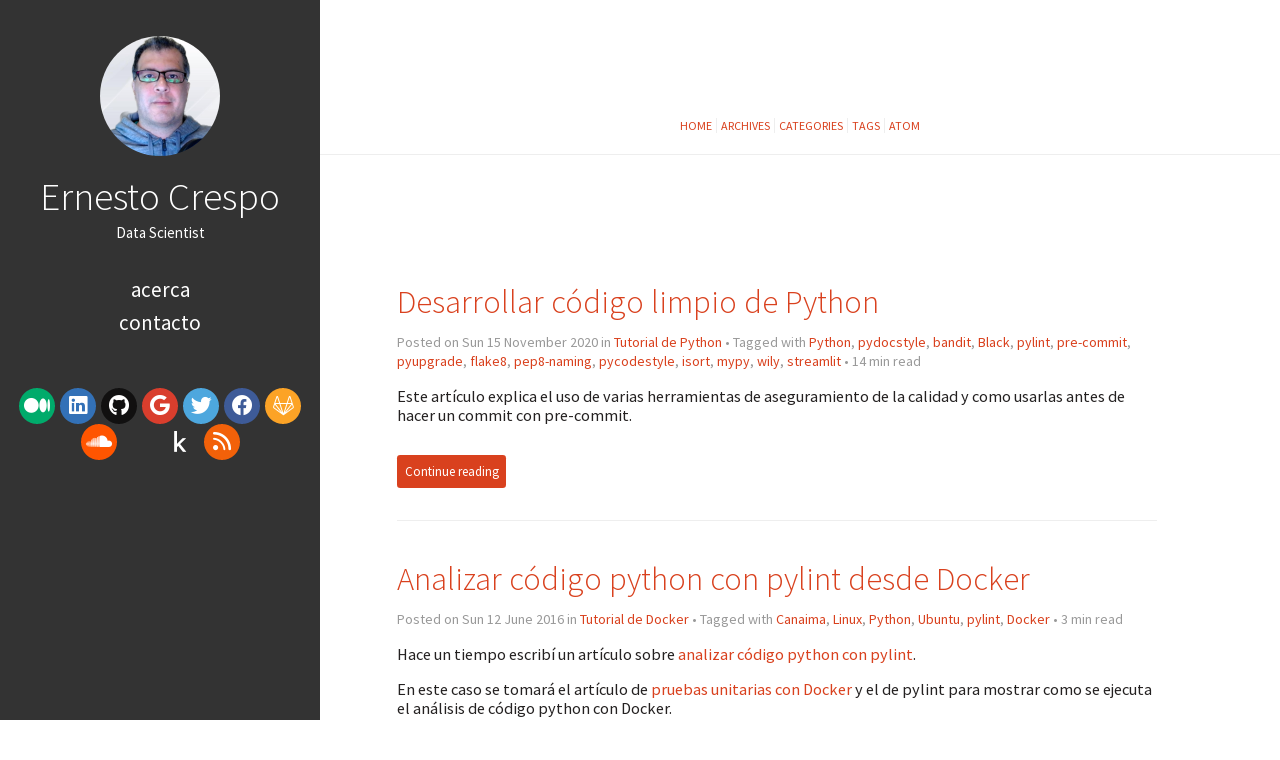

--- FILE ---
content_type: text/html; charset=utf-8
request_url: https://blog.seraph.to/tag/pylint.html
body_size: 3020
content:

<!DOCTYPE html>
<html lang="es">
<head>
  <meta charset="utf-8" />
  <meta http-equiv="X-UA-Compatible" content="IE=edge" />
  <meta name="HandheldFriendly" content="True" />
  <meta name="viewport" content="width=device-width, initial-scale=1.0" />
  <meta name="robots" content="" />

  <link href="https://fonts.googleapis.com/css2?family=Source+Code+Pro:ital,wght@0,400;0,700;1,400&family=Source+Sans+Pro:ital,wght@0,300;0,400;0,700;1,400&display=swap" rel="stylesheet">

    <link rel="stylesheet" type="text/css" href="https://blog.seraph.to/theme/stylesheet/style.min.css">


    <link id="pygments-light-theme" rel="stylesheet" type="text/css"
          href="https://blog.seraph.to/theme/pygments/monokai.min.css">



  <link rel="stylesheet" type="text/css" href="https://blog.seraph.to/theme/font-awesome/css/fontawesome.css">
  <link rel="stylesheet" type="text/css" href="https://blog.seraph.to/theme/font-awesome/css/brands.css">
  <link rel="stylesheet" type="text/css" href="https://blog.seraph.to/theme/font-awesome/css/solid.css">



  <!-- Chrome, Firefox OS and Opera -->
  <meta name="theme-color" content="#e5e5ff">
  <!-- Windows Phone -->
  <meta name="msapplication-navbutton-color" content="#e5e5ff">
  <!-- iOS Safari -->
  <meta name="apple-mobile-web-app-capable" content="yes">
  <meta name="apple-mobile-web-app-status-bar-style" content="black-translucent">
  <!-- Microsoft EDGE -->
  <meta name="msapplication-TileColor" content="#e5e5ff">

  <link href="https://blog.seraph.to/feeds/all.atom.xml" type="application/atom+xml" rel="alternate" title="Página de Seraph Atom">


<script type="text/javascript">
  (function(i,s,o,g,r,a,m){i['GoogleAnalyticsObject']=r;i[r]=i[r]||function(){
  (i[r].q=i[r].q||[]).push(arguments)},i[r].l=1*new Date();a=s.createElement(o),
  m=s.getElementsByTagName(o)[0];a.async=1;a.src=g;m.parentNode.insertBefore(a,m)
  })(window,document,'script','//www.google-analytics.com/analytics.js','ga');

  ga('create', 'UA-131517246-1', 'auto');
  ga('send', 'pageview');
</script>
<script async src="https://www.googletagmanager.com/gtag/js?id=G-300366206"></script>
<script>
  window.dataLayer = window.dataLayer || [];
  function gtag(){dataLayer.push(arguments);}
  gtag('js', new Date());

  gtag('config', 'G-300366206');
</script>






 

    <meta name="author" content="Ernesto Crespo" />
    <meta name="description" content=" Software Libre, Ciencia de Datos y Python" />
  <meta property="og:site_name" content="Página de Seraph"/>
  <meta property="og:type" content="blog"/>
  <meta property="og:title" content="Página de Seraph"/>
  <meta property="og:description" content=" Software Libre, Ciencia de Datos y Python"/>
  <meta property="og:locale" content="es_VE"/>
  <meta property="og:url" content="https://blog.seraph.to"/>
  <meta property="og:image" content="//s.gravatar.com/avatar/7fab2070e149e57fe99da94d7ccbad6b?s=120">

  <title>Página de Seraph &ndash; Tag pylint</title>

  <script async src="//pagead2.googlesyndication.com/pagead/js/adsbygoogle.js"></script>
  <script>
    (adsbygoogle = window.adsbygoogle || []).push({
      google_ad_client: "pub-0261001661746989",
      enable_page_level_ads: true
    });
  </script>

</head>
<body class="light-theme">

<aside>
  <div>
    <a href="https://blog.seraph.to/">
      <img src="//s.gravatar.com/avatar/7fab2070e149e57fe99da94d7ccbad6b?s=120" alt="Ernesto Crespo" title="Ernesto Crespo">
    </a>

    <h1>
      <a href="https://blog.seraph.to/">Ernesto Crespo</a>
    </h1>

    <p>Data Scientist </p>


    <nav>
      <ul class="list">


            <li>
              <a target="_self"
                 href="https://blog.seraph.to/pages/About.html#About">
                Acerca
              </a>
            </li>
            <li>
              <a target="_self"
                 href="https://blog.seraph.to/pages/Contacto.html#Contacto">
                Contacto
              </a>
            </li>

      </ul>
    </nav>

    <ul class="social">
      <li>
        <a class="sc-medium"
           href="https://medium.com/@_seraph1"
           target="_blank">
          <i class="fa-brands fa-medium"></i>
        </a>
      </li>
      <li>
        <a class="sc-linkedin"
           href="http://ve.linkedin.com/in/ernestocrespo"
           target="_blank">
          <i class="fa-brands fa-linkedin"></i>
        </a>
      </li>
      <li>
        <a class="sc-github"
           href="https://github.com/ecrespo"
           target="_blank">
          <i class="fa-brands fa-github"></i>
        </a>
      </li>
      <li>
        <a class="sc-google"
           href="https://google.com/+ErnestoCrespo"
           target="_blank">
          <i class="fa-brands fa-google"></i>
        </a>
      </li>
      <li>
        <a class="sc-twitter"
           href="https://twitter.com/_seraph1"
           target="_blank">
          <i class="fa-brands fa-twitter"></i>
        </a>
      </li>
      <li>
        <a class="sc-facebook"
           href="https://www.facebook.com/ernesto.crespo"
           target="_blank">
          <i class="fa-brands fa-facebook"></i>
        </a>
      </li>
      <li>
        <a class="sc-gitlab"
           href="https://gitlab.com/ecrespo"
           target="_blank">
          <i class="fa-brands fa-gitlab"></i>
        </a>
      </li>
      <li>
        <a class="sc-soundcloud"
           href="https://soundcloud.com/ernesto-crespo"
           target="_blank">
          <i class="fa-brands fa-soundcloud"></i>
        </a>
      </li>
      <li>
        <a class="sc-deepnote"
           href="https://deepnote.com/@ernesto-crespo"
           target="_blank">
          <i class="fa-brands fa-deepnote"></i>
        </a>
      </li>
      <li>
        <a class="sc-kaggle"
           href="https://www.kaggle.com/ecrespoa"
           target="_blank">
          <i class="fa-brands fa-kaggle"></i>
        </a>
      </li>
      <li>
        <a class="sc-rss"
           href="//blog.seraph.to/feeds/all.atom.xml"
           target="_blank">
          <i class="fa-solid fa-rss"></i>
        </a>
      </li>
    </ul>
  </div>

    <script async src="//pagead2.googlesyndication.com/pagead/js/adsbygoogle.js"></script>
    <ins class="adsbygoogle ads-aside"
         data-ad-client="pub-0261001661746989"
         data-ad-slot="1234561"></ins>
    <script>
      (adsbygoogle = window.adsbygoogle || []).push({});
    </script>
</aside>
  <main>
      <script async src="//pagead2.googlesyndication.com/pagead/js/adsbygoogle.js"></script>
      <ins class="adsbygoogle ads-responsive"
           data-ad-client="pub-0261001661746989"
           data-ad-slot="1234562"></ins>
      <script>
        (adsbygoogle = window.adsbygoogle || []).push({});
      </script>

<nav>
  <a href="https://blog.seraph.to/">Home</a>

  <a href="/archives.html">Archives</a>
  <a href="/categories.html">Categories</a>
  <a href="/tags.html">Tags</a>

  <a href="https://blog.seraph.to/feeds/all.atom.xml">Atom</a>

</nav>


  <script async src="//pagead2.googlesyndication.com/pagead/js/adsbygoogle.js"></script>
  <ins class="adsbygoogle ads-responsive"
       data-ad-client="pub-0261001661746989"
       data-ad-slot="1234563"></ins>
  <script>
    (adsbygoogle = window.adsbygoogle || []).push({});
  </script>

<article>
  <header>
    <h2><a href="https://blog.seraph.to/python-clean-python-code.html#python-clean-python-code">Desarrollar código limpio de Python</a></h2>
    <p>
      Posted on Sun 15 November 2020 in <a href="https://blog.seraph.to/category/tutorial-de-python.html">Tutorial de Python</a>

          &#8226; Tagged with
              <a href="https://blog.seraph.to/tag/python.html">Python</a>,              <a href="https://blog.seraph.to/tag/pydocstyle.html">pydocstyle</a>,              <a href="https://blog.seraph.to/tag/bandit.html">bandit</a>,              <a href="https://blog.seraph.to/tag/black.html">Black</a>,              <a href="https://blog.seraph.to/tag/pylint.html">pylint</a>,              <a href="https://blog.seraph.to/tag/pre-commit.html">pre-commit</a>,              <a href="https://blog.seraph.to/tag/pyupgrade.html">pyupgrade</a>,              <a href="https://blog.seraph.to/tag/flake8.html">flake8</a>,              <a href="https://blog.seraph.to/tag/pep8-naming.html">pep8-naming</a>,              <a href="https://blog.seraph.to/tag/pycodestyle.html">pycodestyle</a>,              <a href="https://blog.seraph.to/tag/isort.html">isort</a>,              <a href="https://blog.seraph.to/tag/mypy.html">mypy</a>,              <a href="https://blog.seraph.to/tag/wily.html">wily</a>,              <a href="https://blog.seraph.to/tag/streamlit.html">streamlit</a>
        &#8226; 14 min read
    </p>
  </header>
  <div>
      <div><p>Este artículo explica el uso de varias herramientas de aseguramiento de la calidad y como usarlas antes de hacer un commit con pre-commit.</p></div>
        <br>
        <a class="btn"
           href="https://blog.seraph.to/python-clean-python-code.html#python-clean-python-code">
          Continue reading
        </a>
  </div>
  <hr />
</article>
<article>
  <header>
    <h2><a href="https://blog.seraph.to/analizar-codigo-python-con-pylint-desde-docker.html#analizar-codigo-python-con-pylint-desde-docker">Analizar código python con pylint desde Docker</a></h2>
    <p>
      Posted on Sun 12 June 2016 in <a href="https://blog.seraph.to/category/tutorial-de-docker.html">Tutorial de Docker</a>

          &#8226; Tagged with
              <a href="https://blog.seraph.to/tag/canaima.html">Canaima</a>,              <a href="https://blog.seraph.to/tag/linux.html">Linux</a>,              <a href="https://blog.seraph.to/tag/python.html">Python</a>,              <a href="https://blog.seraph.to/tag/ubuntu.html">Ubuntu</a>,              <a href="https://blog.seraph.to/tag/pylint.html">pylint</a>,              <a href="https://blog.seraph.to/tag/docker.html">Docker</a>
        &#8226; 3 min read
    </p>
  </header>
  <div>
      <div><p>Hace un tiempo escribí un artículo sobre <a href="https://www.seraph.to/analizando-codigo-python-con-pylint.html">analizar código python con pylint</a>.</p>
<p>En este caso se tomará el artículo de <a href="https://www.seraph.to/ejecutar-una-prueba-de-unittest-en-python-con-un-contenedor-docker.html#ejecutar-una-prueba-de-unittest-en-python-con-un-contenedor-docker">pruebas unitarias con Docker</a> y el de pylint para mostrar como se ejecuta el análisis de código python con Docker.</p>
<p>Los artículos anteriores sobre Docker son:</p>
<ol>
<li>
<p><a href="https://www.seraph.to/instalar-docker-en-debian-jessie.html">Instalar Docker en Debian …</a></p></li></ol></div>
        <br>
        <a class="btn"
           href="https://blog.seraph.to/analizar-codigo-python-con-pylint-desde-docker.html#analizar-codigo-python-con-pylint-desde-docker">
          Continue reading
        </a>
  </div>
  <hr />
</article>
<article>
  <header>
    <h2><a href="https://blog.seraph.to/analizando-codigo-python-con-pylint.html#analizando-codigo-python-con-pylint">Analizando código Python con Pylint</a></h2>
    <p>
      Posted on Tue 11 December 2012 in <a href="https://blog.seraph.to/category/tutorial-python.html">Tutorial Python</a>

          &#8226; Tagged with
              <a href="https://blog.seraph.to/tag/general.html">General</a>,              <a href="https://blog.seraph.to/tag/linux.html">Linux</a>,              <a href="https://blog.seraph.to/tag/numpy.html">numpy</a>,              <a href="https://blog.seraph.to/tag/python.html">python</a>,              <a href="https://blog.seraph.to/tag/pylint.html">PyLint</a>
        &#8226; 2 min read
    </p>
  </header>
  <div>
      <div><p><code>Pylint</code> es una herramienta de análisis de código creada por LogiLab.  Es más complejo que <code>Pyflakes</code> y permite más personalización. Para más información de pylint puede revisar el <a href="https://www.logilab.org/card/pylint_manual">manual</a>.</p>
<p>Se puede instalar <code>pylint</code> por medio de <code>easy_install</code> o <code>pip</code> y si es una distribución de Linux basada en Debian se …</p></div>
        <br>
        <a class="btn"
           href="https://blog.seraph.to/analizando-codigo-python-con-pylint.html#analizando-codigo-python-con-pylint">
          Continue reading
        </a>
  </div>
</article>

  <div class="pagination">
  </div>

  <script async src="//pagead2.googlesyndication.com/pagead/js/adsbygoogle.js"></script>
  <ins class="adsbygoogle ads-responsive"
       data-ad-client="pub-0261001661746989"
       data-ad-slot="1234564"></ins>
  <script>
    (adsbygoogle = window.adsbygoogle || []).push({});
  </script>


<footer>
<p>&copy; 2025 </p>
<p>
Built with <a href="http://getpelican.com" target="_blank">Pelican</a> using <a href="http://bit.ly/flex-pelican" target="_blank">Flex</a> theme
</p></footer>  </main>

<script type="application/ld+json">
{
  "@context" : "http://schema.org",
  "@type" : "Blog",
  "name": " Página de Seraph ",
  "url" : "https://blog.seraph.to",
  "image": "//s.gravatar.com/avatar/7fab2070e149e57fe99da94d7ccbad6b?s=120",
  "description": " Software Libre, Ciencia de Datos y Python"
}
</script>
</body>
</html>

--- FILE ---
content_type: text/html; charset=utf-8
request_url: https://www.google.com/recaptcha/api2/aframe
body_size: 266
content:
<!DOCTYPE HTML><html><head><meta http-equiv="content-type" content="text/html; charset=UTF-8"></head><body><script nonce="328_ls46mrLVgcKJmVfAoQ">/** Anti-fraud and anti-abuse applications only. See google.com/recaptcha */ try{var clients={'sodar':'https://pagead2.googlesyndication.com/pagead/sodar?'};window.addEventListener("message",function(a){try{if(a.source===window.parent){var b=JSON.parse(a.data);var c=clients[b['id']];if(c){var d=document.createElement('img');d.src=c+b['params']+'&rc='+(localStorage.getItem("rc::a")?sessionStorage.getItem("rc::b"):"");window.document.body.appendChild(d);sessionStorage.setItem("rc::e",parseInt(sessionStorage.getItem("rc::e")||0)+1);localStorage.setItem("rc::h",'1763624131757');}}}catch(b){}});window.parent.postMessage("_grecaptcha_ready", "*");}catch(b){}</script></body></html>

--- FILE ---
content_type: text/css; charset=utf-8
request_url: https://blog.seraph.to/theme/stylesheet/style.min.css
body_size: 2101
content:
body,html{width:100%;height:100%}h1,h2,h3,h4,h5,h6{font-weight:300;line-height:1.1}h1{font-size:2.4em}h2{font-size:2em}h3{font-size:1.6em}h4{font-size:1.36em}h5{font-size:1.2em}h6{font-size:1.1em}body{margin:0;padding:0;background-color:#fff;color:#242121;font-family:Source Sans Pro,Roboto,Open Sans,Liberation Sans,DejaVu Sans,Verdana,Helvetica,Arial,sans-serif;font-size:1.02em;line-height:1.2em}a{color:#d9411e;text-decoration:none}a:hover{color:#ff5a09}hr{color:#eee;background-color:#eee;height:1px;border:none;margin-top:40px;margin-bottom:40px}img{max-width:100%}aside{background-color:#333;text-align:center}aside,aside a{color:#fff}aside a:hover{color:#eee}aside div{padding:20px;margin:0}aside div img{border-radius:50%;max-width:140px}aside div h1{margin:15px 0 5px}aside div p{margin:0 0 15px;font-size:.92em}aside nav ul li{display:inline;line-height:1.6em;font-size:1.28em;text-transform:lowercase}main nav{text-align:center;text-transform:uppercase;padding:14px 0;border-bottom:1px solid #eee;font-size:0}main .translations a,main nav a{font-size:12px;padding:0 4px;border-right:1px solid #eee}main .translations :last-child,main nav :last-child{border-right:none}main .neighbors{margin:4% 0;height:20px}main .pagination{margin:4% 8%;height:20px}main .social-share p{font-size:.8em}main article{margin:0 8% 2%}main article header h1,main article header h2{margin-bottom:0}main article header p{color:#999;font-size:.86em}main article header .translations{float:right}main article header .translations .active{font-weight:600}main article code,main article kbd,main article pre,main article samp{font-family:Source Code Pro,Consolas,Liberation Mono,DejaVu Sans Mono,monospace}main article blockquote,main article pre{background-color:hsla(0,0%,50%,.05);border-top-right-radius:5px;border-bottom-right-radius:5px;border-left:8px solid hsla(0,0%,50%,.075);border-left-width:10px}main article blockquote{margin:0;padding:10px 20px;font-weight:300;font-size:1.1em}main article pre{padding:4px;font-size:.9em;overflow-x:auto}main article samp{white-space:pre;display:block;overflow-x:auto}main article kbd{padding:.1em .6em;border:1px solid rgba(63,63,63,.25);box-shadow:0 1px 0 rgba(63,63,63,.25);background-color:#fff;color:#333;border-radius:3px;display:inline-block;margin:0 .1em;white-space:nowrap;font-size:.78em}main article :not(pre)>code{font-size:.8em;white-space:nowrap;color:#c25;padding:1px 3px;background-color:#f7f7f9;border:1px solid #e1e1e8;border-radius:3px}main article .comment-count{font-size:.8em}main article table{border-collapse:collapse;border-spacing:0}main article table thead:first-child tr:first-child th{border-top:0}main article table td,main article table th{padding:8px;line-height:20px;vertical-align:top;border-top:1px solid #ddd}main article table.highlighttable{width:100%;table-layout:fixed}main article table.highlighttable td{border-style:none;padding:0}main article table.highlighttable td.linenos{width:2.5em}main article table.highlighttable td.linenos pre{padding-right:.8em;background-color:inherit;text-align:right}main article section#isso-thread .auth-section .input-wrapper{margin-right:5px}main article .toc{margin-top:2em}main article .toc .toctitle{font-size:1.3em}main article .toc ul{list-style:none;padding-inline-start:1rem}main article .toc>ul{padding:0}main footer{padding-top:4px;border-top:1px solid #eee}main footer p{margin:2px;text-align:center;padding:0 40px;color:#999;font-size:11px}main footer span.footer-separator{margin:0 6px}.tag-cloud a{background-color:#d9411e;padding:.2em .6em;font-size:.74em;line-height:1;color:#fff;text-align:center;white-space:nowrap;vertical-align:baseline;border-radius:.25em}.tag-cloud a:hover{background-color:#ff5a09}a.btn,section#isso-thread section.auth-section p.post-action input{background-color:#d9411e;padding:.6em;font-size:.8em;line-height:1;color:#fff;text-align:center;white-space:nowrap;vertical-align:baseline;border:none;border-radius:.25em}a.btn:hover{background-color:#ff5a09}.center,.text-center{text-align:center}.align-center,.img-center{margin-left:auto;margin-right:auto;display:block}.float-left{float:left}.float-right{float:right}div.related-posts{margin:15px 0;padding-bottom:20px;border-top:1px solid #eee;border-bottom:1px solid #eee}div.related-posts h4{margin:20px 0 25px}div.related-posts ul{font-size:1.1em;padding-left:12px}div.related-posts ul li{padding:4px 0}ul.list,ul.related-posts,ul.social{list-style-type:none;margin:0;padding:0}ul.list{padding:1em 0}ul.list li{padding:4px}ul.social{font-size:1.6em;padding-top:20px}ul.social li{display:inline}ul.social a:hover{z-index:1;transform:translateY(-2px)}ul.social a{display:inline-block;width:36px;height:36px;border-radius:100%;text-align:center;font-size:.8em;line-height:36px}ul.social a.sc-facebook{background-color:#3e5b98}ul.social a.sc-google{background-color:#d93e2d}ul.social a.sc-instagram{background-color:#125688}ul.social a.sc-keybase{background-color:#4c8dff}ul.social a.sc-pinterest{background-color:#c92619}ul.social a.sc-linkedin{background-color:#3371b7}ul.social a.sc-medium{background-color:#00ab6b}ul.social a.sc-rss{background-color:#f26109}ul.social a.sc-stack-overflow{background-color:#f90}ul.social a.sc-tumblr{background-color:#36465d}ul.social a.sc-twitch{background-color:#a970ff}ul.social a.sc-twitter{background-color:#4da7de}ul.social a.sc-youtube{background-color:#e02a20}ul.social a.sc-github,ul.social a.sc-github-alt{background-color:#111010}ul.social a.sc-at,ul.social a.sc-envelope,ul.social a.sc-mailbox{background-color:#578ad6}ul.social a.sc-reddit{background-color:#ff4500}ul.social a.sc-soundcloud{background-color:#f50}ul.social a.sc-gitlab{background-color:#fca326}ul.social a.sc-xing{background-color:#007575}ul.social a.sc-bitbucket{background-color:#0747a6}ul.social a.sc-mastodon{background-color:#3088d4}ul.social a.sc-diaspora{color:#000;background-color:#d5d5d5}ul.social a.sc-flickr{background-color:#ff0084}ul.social a.sc-lastfm{background-color:#d92323}.ads-aside{display:inline-block;height:90px;width:70%}.ads-responsive{display:inline-block;margin:6px 0;width:90%;height:70px;margin-left:5%}@media screen and (min-width:768px){aside{width:25vw;height:100vh;position:fixed;z-index:2;top:0;left:0}aside div{padding:36px 18px}aside div nav ul li{padding:0!important;display:block}aside div ul.social{padding-top:32px}main{height:100vh;position:relative;padding-left:25vw}main article{max-width:760px}main article ul.list li{padding:2px}.ads-aside{height:250px}.ads-responsive{height:90px}}div.admonition{margin-bottom:2.5rem;border-radius:4px;padding:.5em 1.25em 1.25em}div.admonition p.admonition-title:before{display:inline-block;font-style:normal;font-variant:normal;text-rendering:auto;font-family:Font Awesome\ 5 Free}div.admonition p.admonition-title{font-weight:600;line-height:1.25em;margin-bottom:1.25em;margin-top:inherit}div.admonition div,div.admonition p,div.admonition pre{margin-bottom:0}div.admonition{color:#242121;background-color:#ccc}div.admonition.attention{color:#856404;background-color:#fff3cd}div.admonition.attention p.admonition-title:before{content:"\f071\00a0 "}div.admonition.caution{color:#856404;background-color:#fff3cd}div.admonition.caution p.admonition-title:before{content:"\f071\00a0 "}div.admonition.danger{color:#721c24;background-color:#f8d7da}div.admonition.danger p.admonition-title:before{content:"\f06a\00a0 "}div.admonition.error{color:#721c24;background-color:#f8d7da}div.admonition.error p.admonition-title:before{content:"\f06a\00a0 "}div.admonition.hint{color:#004085;background-color:#cce5ff}div.admonition.hint p.admonition-title:before{content:"\f0eb\00a0 "}div.admonition.important{color:#155724;background-color:#d4edda}div.admonition.important p.admonition-title:before{content:"\f05a\00a0 "}div.admonition.note{color:#155724;background-color:#d4edda}div.admonition.note p.admonition-title:before{content:"\f05a\00a0 "}div.admonition.tip{color:#004085;background-color:#cce5ff}div.admonition.tip p.admonition-title:before{content:"\f0eb\00a0 "}div.admonition.warning{color:#856404;background-color:#fff3cd}div.admonition.warning p.admonition-title:before{content:"\f071\00a0 "}div.figure,figure{font-size:90%;color:#6c757d}div.figure figcaption,figure figcaption{margin-top:.5em;text-align:center;color:#242121}div.figure img,figure img{vertical-align:middle;line-height:1;display:inline}div.figure p,figure p{margin-top:0;margin-bottom:0}div.figure p.caption,figure p.caption{font-style:italic}div.figure div.legend,figure div.legend{text-align:initial}div.figure.align-left,figure.align-left{text-align:left}div.figure.align-center,figure.align-center{text-align:center}div.figure.align-right,figure.align-right{text-align:right}.github-corner:hover .octo-arm{animation:a .56s ease-in-out}@keyframes a{0%,to{transform:rotate(0)}20%,60%{transform:rotate(-25deg)}40%,80%{transform:rotate(10deg)}}@media (max-width:500px){.github-corner:hover .octo-arm{animation:none}.github-corner .octo-arm{animation:a .56s ease-in-out}}

--- FILE ---
content_type: text/css; charset=utf-8
request_url: https://blog.seraph.to/theme/pygments/monokai.min.css
body_size: 123
content:
.highlight .hll{background-color:#49483e}.highlight{background:#272822;color:#f8f8f2}.highlight .c{color:#75715e}.highlight .err{color:#960050;background-color:#1e0010}.highlight .k{color:#66d9ef}.highlight .l{color:#ae81ff}.highlight .n{color:#f8f8f2}.highlight .o{color:#f92672}.highlight .p{color:#f8f8f2}.highlight .c1,.highlight .ch,.highlight .cm,.highlight .cp,.highlight .cpf,.highlight .cs{color:#75715e}.highlight .gd{color:#f92672}.highlight .ge{font-style:italic}.highlight .gi{color:#a6e22e}.highlight .go{color:#66d9ef}.highlight .gp{color:#f92672}.highlight .gp,.highlight .gs{font-weight:700}.highlight .gu{color:#75715e}.highlight .kc,.highlight .kd{color:#66d9ef}.highlight .kn{color:#f92672}.highlight .kp,.highlight .kr,.highlight .kt{color:#66d9ef}.highlight .ld{color:#e6db74}.highlight .m{color:#ae81ff}.highlight .s{color:#e6db74}.highlight .na{color:#a6e22e}.highlight .nb{color:#f8f8f2}.highlight .nc{color:#a6e22e}.highlight .no{color:#66d9ef}.highlight .nd{color:#a6e22e}.highlight .ni{color:#f8f8f2}.highlight .ne,.highlight .nf{color:#a6e22e}.highlight .nl,.highlight .nn{color:#f8f8f2}.highlight .nx{color:#a6e22e}.highlight .py{color:#f8f8f2}.highlight .nt{color:#f92672}.highlight .nv{color:#f8f8f2}.highlight .ow{color:#f92672}.highlight .w{color:#f8f8f2}.highlight .mb,.highlight .mf,.highlight .mh,.highlight .mi,.highlight .mo{color:#ae81ff}.highlight .dl,.highlight .s2,.highlight .sa,.highlight .sb,.highlight .sc,.highlight .sd{color:#e6db74}.highlight .se{color:#ae81ff}.highlight .s1,.highlight .sh,.highlight .si,.highlight .sr,.highlight .ss,.highlight .sx{color:#e6db74}.highlight .bp{color:#f8f8f2}.highlight .fm{color:#a6e22e}.highlight .vc,.highlight .vg,.highlight .vi,.highlight .vm{color:#f8f8f2}.highlight .il{color:#ae81ff}.literal-block .hll{background-color:#49483e}.literal-block{background:#272822;color:#f8f8f2}.literal-block .c{color:#75715e}.literal-block .err{color:#960050;background-color:#1e0010}.literal-block .k{color:#66d9ef}.literal-block .l{color:#ae81ff}.literal-block .n{color:#f8f8f2}.literal-block .o{color:#f92672}.literal-block .p{color:#f8f8f2}.literal-block .c1,.literal-block .ch,.literal-block .cm,.literal-block .cp,.literal-block .cpf,.literal-block .cs{color:#75715e}.literal-block .gd{color:#f92672}.literal-block .ge{font-style:italic}.literal-block .gi{color:#a6e22e}.literal-block .go{color:#66d9ef}.literal-block .gp{color:#f92672;font-weight:700}.literal-block .gs{font-weight:700}.literal-block .gu{color:#75715e}.literal-block .kc,.literal-block .kd{color:#66d9ef}.literal-block .kn{color:#f92672}.literal-block .kp,.literal-block .kr,.literal-block .kt{color:#66d9ef}.literal-block .ld{color:#e6db74}.literal-block .m{color:#ae81ff}.literal-block .s{color:#e6db74}.literal-block .na{color:#a6e22e}.literal-block .nb{color:#f8f8f2}.literal-block .nc{color:#a6e22e}.literal-block .no{color:#66d9ef}.literal-block .nd{color:#a6e22e}.literal-block .ni{color:#f8f8f2}.literal-block .ne,.literal-block .nf{color:#a6e22e}.literal-block .nl,.literal-block .nn{color:#f8f8f2}.literal-block .nx{color:#a6e22e}.literal-block .py{color:#f8f8f2}.literal-block .nt{color:#f92672}.literal-block .nv{color:#f8f8f2}.literal-block .ow{color:#f92672}.literal-block .w{color:#f8f8f2}.literal-block .mb,.literal-block .mf,.literal-block .mh,.literal-block .mi,.literal-block .mo{color:#ae81ff}.literal-block .dl,.literal-block .s2,.literal-block .sa,.literal-block .sb,.literal-block .sc,.literal-block .sd{color:#e6db74}.literal-block .se{color:#ae81ff}.literal-block .s1,.literal-block .sh,.literal-block .si,.literal-block .sr,.literal-block .ss,.literal-block .sx{color:#e6db74}.literal-block .bp{color:#f8f8f2}.literal-block .fm{color:#a6e22e}.literal-block .vc,.literal-block .vg,.literal-block .vi,.literal-block .vm{color:#f8f8f2}.literal-block .il{color:#ae81ff}

--- FILE ---
content_type: text/plain
request_url: https://www.google-analytics.com/j/collect?v=1&_v=j102&a=633378181&t=pageview&_s=1&dl=https%3A%2F%2Fblog.seraph.to%2Ftag%2Fpylint.html&ul=en-us%40posix&dt=P%C3%A1gina%20de%20Seraph%20%E2%80%93%20Tag%20pylint&sr=1280x720&vp=1280x720&_u=IEBAAEABAAAAACAAI~&jid=1859707962&gjid=1866060359&cid=971836519.1763624130&tid=UA-131517246-1&_gid=1588747682.1763624130&_r=1&_slc=1&z=843891766
body_size: -450
content:
2,cG-9S0RGGNQSM